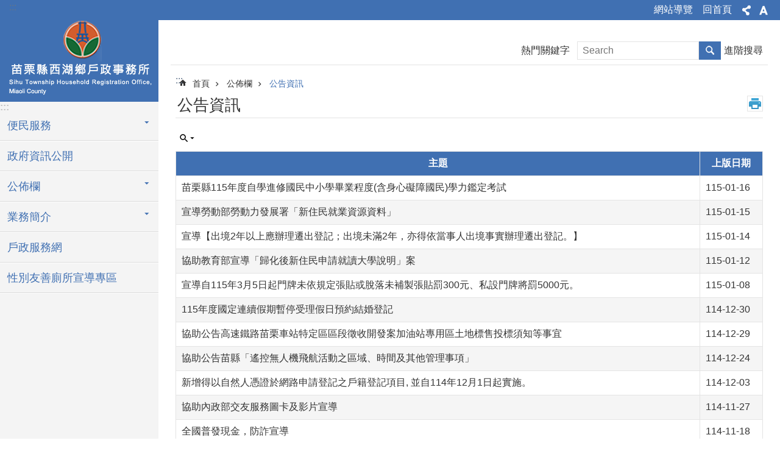

--- FILE ---
content_type: text/html; charset=utf-8
request_url: https://sihu.house.miaoli.gov.tw/News.aspx?n=1588&sms=9929&page=1&PageSize=20
body_size: 16544
content:

<!DOCTYPE html>

<html id="FormHtml" xmlns="http://www.w3.org/1999/xhtml" lang="zh-Hant-tw">
<head id="Head1"><script>var CCMS_WWWURL='https://sihu.house.miaoli.gov.tw';var CCMS_LanguageSN=1;var CCMS_SitesSN_Encryption='433';var miaolilocation='www2';var miaolilocationbase='www2';</script><script src='https://sihu.house.miaoli.gov.tw/Scripts/jquery.min.js'></script>
<script src='https://sihu.house.miaoli.gov.tw/Scripts/fu_Accessibility.js'></script>
<script src='https://sihu.house.miaoli.gov.tw/Scripts/jquery.cookie.js'></script>
<script src='https://sihu.house.miaoli.gov.tw/Scripts/jUtil.js'></script>
<script src='https://sihu.house.miaoli.gov.tw/Scripts/fancybox/jquery.fancybox.js'></script>
<link rel='stylesheet' type='text/css'  href='https://sihu.house.miaoli.gov.tw/Scripts/fancybox/jquery.fancybox.css'> 
<script src='https://sihu.house.miaoli.gov.tw/Scripts/lightGallery/js/lightgallery-all.min.js'></script>
<link rel='stylesheet' type='text/css'  href='https://sihu.house.miaoli.gov.tw/Scripts/lightGallery/css/lightgallery.min.css'> 
<script src='https://sihu.house.miaoli.gov.tw/Scripts/J_Pager.js'></script>
<script  src='https://sihu.house.miaoli.gov.tw/Scripts/Chart/highcharts.js'></script> 
<script  src='https://sihu.house.miaoli.gov.tw/Scripts/Chart/map.src.js'></script> 
<script  src='https://sihu.house.miaoli.gov.tw/Scripts/Chart/highcharts_theme.js'></script> 
<script  src='https://sihu.house.miaoli.gov.tw/Scripts/Chart/tw-all.js'></script> 
<link rel='stylesheet' type='text/css'  href='https://sihu.house.miaoli.gov.tw/Scripts/Chart/highcharts.css'> 
<script  src='https://sihu.house.miaoli.gov.tw/Scripts/jquery.mousewheel.min.js'></script> 
<script  src='https://sihu.house.miaoli.gov.tw/Scripts/jquery.touchwipe.min.js'></script> 
<script  src='https://sihu.house.miaoli.gov.tw/js/airdatepicker/datepicker.min.js'></script> 
<script  src='https://sihu.house.miaoli.gov.tw/js/airdatepicker/datepicker.zh-tw.js'></script> 
<script  src='https://sihu.house.miaoli.gov.tw/js/airdatepicker/datepicker.en.js'></script> 
<link rel='stylesheet' type='text/css'  href='https://sihu.house.miaoli.gov.tw/js/airdatepicker/datepicker.min.css'> 
<meta http-equiv="X-UA-Compatible" content="IE=edge" /><meta name="viewport" content="width=device-width, initial-scale=1" /><meta http-equiv="Content-Type" content="text/html; charset=utf-8" />
<meta name="DC.Title" content="苗栗縣西湖鄉戶政事務所首頁" />
<meta name="DC.Subject" content="" />
<meta name="DC.Creator" content="苗栗縣西湖鄉戶政事務所" />
<meta name="DC.Publisher" content="" />
<meta name="DC.Date" content="2019-02-27" />
<meta name="DC.Type" content="" />
<meta name="DC.Identifier" content="" />
<meta name="DC.Description" content="" />
<meta name="DC.Contributor" content="" />
<meta name="DC.Format" content="" />
<meta name="DC.Relation" content="" />
<meta name="DC.Source" content="" />
<meta name="DC.Language" content="" />
<meta name="DC.Coverage.t.min" content="2019-02-27" />
<meta name="DC.Coverage.t.max" content="2019-03-27" />
<meta name="DC.Rights" content="" />
<meta name="Category.Theme" content="" />
<meta name="Category.Cake" content="" />
<meta name="Category.Service" content="" />
<meta name="DC.Keywords" content="" />
<title>
	西湖鄉戶政事務所-公告資訊
</title><link id="likCssGlobal" href="/css/global.css" rel="stylesheet" type="text/css" /><link id="likCssPage" href="/css/page.css" rel="stylesheet" type="text/css" /><link id="likPrint" href="/css/print.css" rel="stylesheet" type="text/css" media="print" /><link id="lnkCssSysDetail" href="/css/sys_detail.css" rel="stylesheet" type="text/css" />
<link href="https://webws.miaoli.gov.tw/001/Upload/433/sites/pagebackimage/359eb268-932c-4eb4-8623-a292678752dc.png" rel="icon" type="image/x-icon"><!-- Global site tag (gtag.js) - Google Analytics -->
<script async src="https://www.googletagmanager.com/gtag/js?id=UA-149005912-14"></script>
<script>
  window.dataLayer = window.dataLayer || [];
  function gtag(){dataLayer.push(arguments);}
  gtag('js', new Date());

  gtag('config', 'UA-149005912-14');
</script>
<meta property="og:title" content="公告資訊" >
<meta property="og:type" content="article" >
<meta property="og:url" content="https://sihu.house.miaoli.gov.tw/News.aspx?n=1588&sms=9929&page=1&PageSize=20" >
<meta property="og:site_name" content="西湖鄉戶政事務所" >
</head>
<body id="Formbody" data-js="false"><div class="for_accessibility">
    <style>
        .for_accessibility a {
            position: absolute;
            top: 10px;
            left: 10px;
            z-index: 99;
            width: 1px;
            height: 1px;
            white-space: nowrap;
            overflow: hidden;
            color: #000;
        }
            .for_accessibility a:focus {
                width: auto;
                height: auto;
                padding: 6px;
                background-color: #fff;
            }
        .for_accessibility div {
            position: absolute;
            width: 2px;
            height: 2px;
            background-color: transparent;
            opacity: .1
        }
    </style>
    <a href="#CCMS_Content" class="" title="跳到主要內容區塊">跳到主要內容區塊</a>    <div>
    </div>
    <script>
        var $a = $('.for_accessibility a');
        $a.on('click', function (evt) {
            var $href = $($(this).attr('href')),
                $target = $href.find('a').eq(0).get(0);
            setTimeout(function () { try { $target.focus(); } catch (e) { } }, 0);
        });
    </script>
</div>
<script> document.body.setAttribute("data-js", "true");</script>
    
    <form method="post" action="./News.aspx?n=1588&amp;sms=9929&amp;page=1&amp;PageSize=20&amp;Create=1" id="form1">
<div class="aspNetHidden">
<input type="hidden" name="__VIEWSTATE" id="__VIEWSTATE" value="icObuQIWDQ9qfaTA2CtN0IXMDIYtJ7WhCiipMaAiNZsxfV3jrnfIds8TvYmxUlIW4uob0RKOxRpOSLXppsFQ9YvOBDqCGmUtN/iOeDU4Tj+0ssozo2DRbeizKCKs28IpH/Gllna9rCaJ3ssGv/Kllu8PTFHCjWVf8AXQnAVpPbNsg7ZMcZLWJwwQFFQ4lNxxBnDJpVIP5PtDmMQhbkGYC0eSAfnZ/yKampJIxnEBDTy/GTr5Ejw+2wEENw4t9dJP9SnYFs9dSLE8313eS+MLN7byHYYH0u69SyVN3e/7xqbUveICiRx0gjBbCr1h2s5D52zlDrKLv1Ayv2S5ZePAZI4IhsVbDKN3ctU14rho2JYz7c6vvfXe8xmrrzTb/d/v6PwMHpCCxdpf4ubfHiMlZYa1GN9jCZZ3/RoRU9MTSUnYWcVfKLq3EUGqkZScJSeImMSUf2l1bPtlVIjriSENXe1XxReBF3zkjuCEtddic7EZlUlHc/[base64]/+Ysq0jQnIf4TYVQZwVMGrx1ziZ/MkIdLq0l4g1+R6ZIp8rjNM0nrkQ80Wz8W1BjfwRvaP1ForSpqE5Dy1e6EINE6ORyABufbqTflX6545uGqyEQTp8x6u23norSTJ2ANDr3lsu8Erl+U/mnaOiiRyARBqgqqVcqK0cfLBCCbsk+ZsnwFC+jcEJzx9KHjMc2cTXiT2KCptqIkgQsvHxPrHvlDEqLBDgqjRL/CglvWY0yQK9OC98R4pZmkj1VvD6TT46c/aWGN7c/DhOQZqn2VaPpj8qLhZqvfY3DAnhKtuPTaVpaOJ50WxXgsvJDZNGI8tuDHIkA3i75htjVjCsOLbJ/qJnU3G3z8+mIBB0SnWe0GBgIsxyyfk+yGmVwQzZXskw3816I02Z4s8J1c1O7z2Rv2c8mlu6uVsu95CDUBq5dqJnNczYGUZY03PSy2WcoUkewomPNIYy3Elc4HV10pSMMOp9zUER1uG6AQ0bVU7Ennon+cWRJW83gPIRjr5vKtlCou3NULIlPW+Ak/[base64]/ytV7XdHdLQIMI5uWVTR50RYfGM27d+h7CIxvq4kx1n6k5LJsk2rkhSsoQLphe+Cj/5ZDLxt6/c4W+R0BsJ1zMAu60R48JK/3njjb7jYqpEUobFs0JHinjlXOrSUmap4gppxYo1W+YM=" />
</div>

        <!--主選單 結束-->
        <!--標題-->

        <div class="title">
            

        </div>
        
        
        
        
        
        
     <div class="group sys-root" data-func="{&#39;datePicker&#39;:{&#39;autoClose&#39;:true,&#39;language&#39;:&#39;zh-tw&#39;,&#39;navTitles&#39;:{&#39;days&#39;:&#39;&lt;i&amp;gt;民國 rrr 年&lt;/i&amp;gt; &amp;nbsp; MM&#39;,&#39;months&#39;:&#39;民國 rrr 年&#39;,&#39;years&#39;:&#39;民國 rrr1 至 rrr2 年&#39;}}}" data-nojs="您的瀏覽器似乎不支援 JavaScript 語法，但沒關係，這並不會影響到內容的陳述。如需要選擇適合您的字級大小，可利用鍵盤 Ctrl   ( )放大 (-)縮小。如需要回到上一頁，可使用瀏覽器提供的 Alt   左方向鍵(←)。如需要列印，可利用鍵盤 Ctrl   p 使用瀏覽器提供的列印功能。" data-type="3" data-child="3"><div class="in"><div class="ct"><div class="in"> <div class="group base-mobile" data-func="{&#39;toggleBtn&#39;:{}}" data-index="1" data-type="3" data-child="6"><div class="in"><div class="hd"><div class="in"><div   data-index="0"  class="headeH3"  >		<span  ><a    title="mobile botton"   >mobile botton</a></span></div></div></div><div class="ct"><div class="in"> <div class="area-form search" data-index="1" data-type="0" data-child="1"><div class="in"><div class="hd"><div class="in"><div   data-index="0"  >		<span  ><a    title="search"   >search</a></span></div></div></div><div class="ct"><div class="in"><div class="fieldset">
  <span class="search"><input id="btn_994de7e27cdd4f8ab17722373e9a90d5" data-search="btn_994de7e27cdd4f8ab17722373e9a90d5" type="search" placeholder="Search" title="搜尋"></span>
  <span class="submit"><a href="#" class='CCMS_SearchBtn' role='button' data-search="btn_994de7e27cdd4f8ab17722373e9a90d5" >搜尋</a></span>
</div>
<div class="list">
  <ul data-index="1" data-child="0">
  </ul>
</div>
<script >
$(function () {
    $('[data-search="btn_994de7e27cdd4f8ab17722373e9a90d5"]').on("keydown", function (event) {
        if (event.which == 13) {
             doSearch($('#btn_994de7e27cdd4f8ab17722373e9a90d5'));
            return false;
        }
    });
});
</script>
</div></div><div class="ft"><div class="in"><ul data-index="1" data-child="1">
  <li data-index="1" class="advanced"><span><a target="_blank" href="https://www.google.com.tw/advanced_search?hl=zh-Hant-tw&as_sitesearch=https://sihu.house.miaoli.gov.tw" title="進階搜尋[另開新視窗]">進階搜尋</a></span></li>
</ul>
</div></div></div></div> <div class="list-text share" data-index="2" data-type="0" data-child="1"><div class="in"><div class="hd"><div class="in"><div   data-index="0"  >		<span  ><a   href="#"   title="分享"   >分享</a></span></div></div></div><div class="ct"><div class="in"><ul data-index="1" data-child="5"><li   data-index="1"  class="facebook"  >		<span  ><a   href="javascript: void(window.open('http://www.facebook.com/share.php?u='.concat(encodeURIComponent(location.href)) ));"   title="Share to Facebook[另開新視窗]"   target="_self"  >Facebook</a></span></li><li   data-index="2"  class="plurk"  >		<span  ><a   href="javascript: void(window.open('http://www.plurk.com/?qualifier=shares&status='.concat(encodeURIComponent(location.href)) ));"   title="Share toPlurk[另開新視窗]"   target="_self"  >Plurk</a></span></li><li   data-index="3"  class="twitter"  >		<span  ><a   href="javascript: void(window.open('http://twitter.com/home/?status='.concat(encodeURIComponent(document.title)) .concat(' ') .concat(encodeURIComponent(location.href))));"   title="Share to twitter[另開新視窗]"   target="_self"  >Twitter</a></span></li><li   data-index="4"  class="line"  >		<span  ><a   href="javascript: void(window.open('http://line.naver.jp/R/msg/text/?'.concat(encodeURIComponent(location.href)) ));"   title="Share to line[另開新視窗]"   target="_self"  >line</a></span></li><li   data-index="5"  class="email"  >		<span  ><a   href="javascript:  void(window.open('mailto:?subject=' + encodeURIComponent(document.title) + '&amp;body=' +  encodeURIComponent(document.URL)));"   title="Share to email[另開新視窗]"   target="_self"  >Email</a></span></li></ul>
</div></div></div></div> <div class="group-list nav" data-func="{&#39;majorNavMobile&#39;:{}}" data-index="3" data-type="4" data-child="6"><div class="in"><div class="ct"><div class="in"><ul data-index="1" data-child="6"><li data-index="1"> <div class="group nav" data-index="1" data-type="3" data-child="1"><div class="in"><div class="hd"><div class="in"><div   data-index="0"  class="headeH3"  >		<span  ><a   href="cl.aspx?n=1569"      title="便民服務 "   >便民服務 </a></span></div></div></div><div class="ct"><div class="in"> <div class="list-text nav" data-index="1" data-type="0" data-child="1"><div class="in"><div class="ct"><div class="in"><ul data-index="1" data-child="5"><li   data-index="1"  >		<span  ><a   href="News.aspx?n=1570&sms=9926"      title="申辦須知"   >申辦須知</a></span></li><li   data-index="2"  >		<span  ><a   href="News.aspx?n=1571&sms=9927"      title="表單下載"   >表單下載</a></span></li><li   data-index="3"  >		<span  ><a   href="cp.aspx?n=1572"      title="到府服務"   >到府服務</a></span></li><li   data-index="4"  >		<span  ><a   href="cp.aspx?n=1573"      title="為民服務"   >為民服務</a></span></li><li   data-index="5"  >		<span  ><a   href="News.aspx?n=1574&sms=9928"      title="線上申辦"   >線上申辦</a></span></li></ul>
</div></div></div></div></div></div></div></div></li><li data-index="2"> <div class="group nav" data-index="2" data-type="3" data-child="1"><div class="in"><div class="hd"><div class="in"><div   data-index="0"  class="headeH3"  >		<span  ><a   href="News.aspx?n=1591&sms=9932"      title="政府資訊公開"   >政府資訊公開</a></span></div></div></div><div class="ct"><div class="in"> <div class="list-text nav" data-index="1" data-type="0"><div class="in"><div class="ct"><div class="in"></div></div></div></div></div></div></div></div></li><li data-index="3"> <div class="group nav" data-index="3" data-type="3" data-child="1"><div class="in"><div class="hd"><div class="in"><div   data-index="0"  class="headeH3"  >		<span  ><a   href="cl.aspx?n=1587"      title="公佈欄 "   >公佈欄 </a></span></div></div></div><div class="ct"><div class="in"> <div class="list-text nav" data-index="1" data-type="0" data-child="1"><div class="in"><div class="ct"><div class="in"><ul data-index="1" data-child="3"><li   data-index="1"  >		<span  ><a   href="News.aspx?n=1588&sms=9929"      title="公告資訊"   >公告資訊</a></span></li><li   data-index="2"  >		<span  ><a   href="News.aspx?n=1589&sms=9930"      title="活動快訊"   >活動快訊</a></span></li><li   data-index="3"  >		<span  ><a   href="News.aspx?n=1590&sms=9931"      title="新聞焦點"   >新聞焦點</a></span></li></ul>
</div></div></div></div></div></div></div></div></li><li data-index="4"> <div class="group nav" data-index="4" data-type="3" data-child="1"><div class="in"><div class="hd"><div class="in"><div   data-index="0"  class="headeH3"  >		<span  ><a   href="cl.aspx?n=1582"      title="業務簡介"   >業務簡介</a></span></div></div></div><div class="ct"><div class="in"> <div class="list-text nav" data-index="1" data-type="0" data-child="1"><div class="in"><div class="ct"><div class="in"><ul data-index="1" data-child="4"><li   data-index="1"  >		<span  ><a   href="cp.aspx?n=1583"      title="主管簡介"   >主管簡介</a></span></li><li   data-index="2"  >		<span  ><a   href="cp.aspx?n=1584"      title="組織編制"   >組織編制</a></span></li><li   data-index="3"  >		<span  ><a   href="cp.aspx?n=1585"      title="業務概況"   >業務概況</a></span></li><li   data-index="4"  >		<span  ><a   href="cp.aspx?n=1586"      title="聯絡資訊"   >聯絡資訊</a></span></li></ul>
</div></div></div></div></div></div></div></div></li><li data-index="5"> <div class="group nav" data-index="5" data-type="3" data-child="1"><div class="in"><div class="hd"><div class="in"><div   data-index="0"  class="headeH3"  >		<span  ><a   href="http://mlhr.miaoli.gov.tw/"      title="[另開新視窗]戶政服務網"   target="_blank"  >戶政服務網</a></span></div></div></div><div class="ct"><div class="in"> <div class="list-text nav" data-index="1" data-type="0"><div class="in"><div class="ct"><div class="in"></div></div></div></div></div></div></div></div></li><li data-index="6"> <div class="group nav" data-index="6" data-type="3" data-child="1"><div class="in"><div class="hd"><div class="in"><div   data-index="0"  class="headeH3"  >		<span  ><a   href="https://www.miaoli.gov.tw/ge/News_Video_Content.aspx?n=7910&s=413309"      title="性別友善廁所宣導專區"   >性別友善廁所宣導專區</a></span></div></div></div><div class="ct"><div class="in"> <div class="list-text nav" data-index="1" data-type="0"><div class="in"><div class="ct"><div class="in"></div></div></div></div></div></div></div></div></li></ul></div></div></div></div> <div class="list-text hot-key-word" data-index="4" data-type="0"><div class="in"><div class="hd"><div class="in"><div   data-index="0"  >		<span  ><a    title="熱門關鍵字"   >熱門關鍵字</a></span></div></div></div><div class="ct"><div class="in"></div></div></div></div> <div class="list-text link" data-index="5" data-type="0" data-child="1"><div class="in"><div class="hd"><div class="in"><div   data-index="0"  >		<span  ><a    title="上方連結"   >上方連結</a></span></div></div></div><div class="ct"><div class="in"><ul data-index="1" data-child="2"><li   data-index="1"  >		<span  ><a   href="SiteMap.aspx"   title="網站導覽"   target="_self"  >網站導覽</a></span></li><li   data-index="2"  >		<span  ><a   href="Default.aspx"   title="回首頁"   target="_self"  >回首頁</a></span></li></ul>
</div></div></div></div> <div class="list-text link" data-index="6" data-type="0" data-child="1"><div class="in"><div class="hd"><div class="in"><div   data-index="0"  >		<span  ><a    title="下方連結"   >下方連結</a></span></div></div></div><div class="ct"><div class="in"><ul data-index="1" data-child="3"><li   data-index="1"  >		<span  ><a   href="cp.aspx?n=1575"   title="隱私權宣告"   target="_self"  >隱私權宣告</a></span></li><li   data-index="2"  >		<span  ><a   href="cp.aspx?n=1578"   title="網站資料開放宣告"   target="_self"  >網站資料開放宣告</a></span></li><li   data-index="3"  >		<span  ><a   href="cp.aspx?n=1579"   title="資訊安全政策"   target="_self"  >資訊安全政策</a></span></li></ul>
</div></div></div></div></div></div></div></div> <div class="group base-extend" data-func="{&#39;hud&#39;:{}}" data-index="2" data-type="3" data-child="3"><div class="in"><div class="ct"><div class="in"> <div class="group default info" data-index="1" data-type="3" data-child="3"><div class="in"><div class="ct"><div class="in"> <div class="simple-text accesskey" data-type="0" data-child="1"><div class="in"><div class="ct"><div class="in"><span><a href="#Accesskey_U" id="Accesskey_U" accesskey="U" title="上方選單連結區，此區塊列有本網站的主要連結">:::</a></span></div></div></div></div> <div class="list-text link" data-index="1" data-type="0" data-child="1"><div class="in"><div class="hd"><div class="in"><div   data-index="0"  >		<span  ><a    title="上方連結"   >上方連結</a></span></div></div></div><div class="ct"><div class="in"><ul data-index="1" data-child="2"><li   data-index="1"  >		<span  ><a   href="SiteMap.aspx"   title="網站導覽"   target="_self"  >網站導覽</a></span></li><li   data-index="2"  >		<span  ><a   href="Default.aspx"   title="回首頁"   target="_self"  >回首頁</a></span></li></ul>
</div></div></div></div> <div class="list-text share" data-func="{&#39;toggleBtn&#39;:{&#39;clickToRemove&#39;:true}}" data-index="2" data-type="0" data-child="1"><div class="in"><div class="hd"><div class="in"><div   data-index="0"  >		<span  ><a   href="#"   title="分享"   >分享</a></span></div></div></div><div class="ct"><div class="in"><ul data-index="1" data-child="5"><li   data-index="1"  class="facebook"  >		<span  ><a   href="javascript: void(window.open('http://www.facebook.com/share.php?u='.concat(encodeURIComponent(location.href)) ));"   title="Share to Facebook[另開新視窗]"   target="_self"  >Facebook</a></span></li><li   data-index="2"  class="plurk"  >		<span  ><a   href="javascript: void(window.open('http://www.plurk.com/?qualifier=shares&status='.concat(encodeURIComponent(location.href)) ));"   title="Share toPlurk[另開新視窗]"   target="_self"  >Plurk</a></span></li><li   data-index="3"  class="twitter"  >		<span  ><a   href="javascript: void(window.open('http://twitter.com/home/?status='.concat(encodeURIComponent(document.title)) .concat(' ') .concat(encodeURIComponent(location.href))));"   title="Share to twitter[另開新視窗]"   target="_self"  >Twitter</a></span></li><li   data-index="4"  class="line"  >		<span  ><a   href="javascript: void(window.open('http://line.naver.jp/R/msg/text/?'.concat(encodeURIComponent(location.href)) ));"   title="Share to line[另開新視窗]"   target="_self"  >line</a></span></li><li   data-index="5"  class="email"  >		<span  ><a   href="javascript:  void(window.open('mailto:?subject=' + encodeURIComponent(document.title) + '&amp;body=' +  encodeURIComponent(document.URL)));"   title="Share to email[另開新視窗]"   target="_self"  >Email</a></span></li></ul>
</div></div></div></div> <div class="list-text font-size" data-func="{&#39;toggleBtn&#39;:{&#39;clickToRemove&#39;:true},&#39;fontSize&#39;:{}}" data-index="3" data-type="0" data-child="1"><div class="in"><div class="hd"><div class="in"><div   data-index="0"  >		<span  ><a   href="#"   title="字級"   >字級</a></span></div></div></div><div class="ct"><div class="in"><ul data-index="1" data-child="3"><li   data-index="1"  class="small"  >		<span  ><a   href="#"   title="小"   >小</a></span></li><li   data-index="2"  class="medium"  >		<span  ><a   href="#"   title="中"   >中</a></span></li><li   data-index="3"  class="large"  >		<span  ><a   href="#"   title="大"   >大</a></span></li></ul>
</div></div></div></div></div></div></div></div> <div class="simple-text major-logo" data-index="2" data-type="0" data-child="1"><div class="in"><div class="ct"><div class="in"><h1><a href="Default.aspx" title="回首頁">西湖鄉戶政事務所</a><strong style="display: none;">西湖鄉戶政事務所</strong></h1></div></div></div></div> <div class="simple-text accesskey" data-type="0" data-child="1"><div class="in"><div class="ct"><div class="in"><span><a href="#Accesskey_L" id="Accesskey_L" accesskey="L" title="左方次要連結區，此區塊列有本網站的次要連結">:::</a></span></div></div></div></div> <div class="group-list nav" data-func="{&#39;majorNavStraight&#39;:{}}" data-index="3" data-type="4" data-child="6"><div class="in"><div class="ct"><div class="in"><ul data-index="1" data-child="6"><li data-index="1"> <div class="group nav" data-index="1" data-type="3" data-child="1"><div class="in"><div class="hd"><div class="in"><div   data-index="0"  class="headeH3"  >		<span  ><a   href="cl.aspx?n=1569"      title="便民服務 "   >便民服務 </a></span></div></div></div><div class="ct"><div class="in"> <div class="list-text nav" data-index="1" data-type="0" data-child="1"><div class="in"><div class="ct"><div class="in"><ul data-index="1" data-child="5"><li   data-index="1"  >		<span  ><a   href="News.aspx?n=1570&sms=9926"      title="申辦須知"   >申辦須知</a></span></li><li   data-index="2"  >		<span  ><a   href="News.aspx?n=1571&sms=9927"      title="表單下載"   >表單下載</a></span></li><li   data-index="3"  >		<span  ><a   href="cp.aspx?n=1572"      title="到府服務"   >到府服務</a></span></li><li   data-index="4"  >		<span  ><a   href="cp.aspx?n=1573"      title="為民服務"   >為民服務</a></span></li><li   data-index="5"  >		<span  ><a   href="News.aspx?n=1574&sms=9928"      title="線上申辦"   >線上申辦</a></span></li></ul>
</div></div></div></div></div></div></div></div></li><li data-index="2"> <div class="group nav" data-index="2" data-type="3" data-child="1"><div class="in"><div class="hd"><div class="in"><div   data-index="0"  class="headeH3"  >		<span  ><a   href="News.aspx?n=1591&sms=9932"      title="政府資訊公開"   >政府資訊公開</a></span></div></div></div><div class="ct"><div class="in"> <div class="list-text nav" data-index="1" data-type="0"><div class="in"><div class="ct"><div class="in"></div></div></div></div></div></div></div></div></li><li data-index="3"> <div class="group nav" data-index="3" data-type="3" data-child="1"><div class="in"><div class="hd"><div class="in"><div   data-index="0"  class="headeH3"  >		<span  ><a   href="cl.aspx?n=1587"      title="公佈欄 "   >公佈欄 </a></span></div></div></div><div class="ct"><div class="in"> <div class="list-text nav" data-index="1" data-type="0" data-child="1"><div class="in"><div class="ct"><div class="in"><ul data-index="1" data-child="3"><li   data-index="1"  >		<span  ><a   href="News.aspx?n=1588&sms=9929"      title="公告資訊"   >公告資訊</a></span></li><li   data-index="2"  >		<span  ><a   href="News.aspx?n=1589&sms=9930"      title="活動快訊"   >活動快訊</a></span></li><li   data-index="3"  >		<span  ><a   href="News.aspx?n=1590&sms=9931"      title="新聞焦點"   >新聞焦點</a></span></li></ul>
</div></div></div></div></div></div></div></div></li><li data-index="4"> <div class="group nav" data-index="4" data-type="3" data-child="1"><div class="in"><div class="hd"><div class="in"><div   data-index="0"  class="headeH3"  >		<span  ><a   href="cl.aspx?n=1582"      title="業務簡介"   >業務簡介</a></span></div></div></div><div class="ct"><div class="in"> <div class="list-text nav" data-index="1" data-type="0" data-child="1"><div class="in"><div class="ct"><div class="in"><ul data-index="1" data-child="4"><li   data-index="1"  >		<span  ><a   href="cp.aspx?n=1583"      title="主管簡介"   >主管簡介</a></span></li><li   data-index="2"  >		<span  ><a   href="cp.aspx?n=1584"      title="組織編制"   >組織編制</a></span></li><li   data-index="3"  >		<span  ><a   href="cp.aspx?n=1585"      title="業務概況"   >業務概況</a></span></li><li   data-index="4"  >		<span  ><a   href="cp.aspx?n=1586"      title="聯絡資訊"   >聯絡資訊</a></span></li></ul>
</div></div></div></div></div></div></div></div></li><li data-index="5"> <div class="group nav" data-index="5" data-type="3" data-child="1"><div class="in"><div class="hd"><div class="in"><div   data-index="0"  class="headeH3"  >		<span  ><a   href="http://mlhr.miaoli.gov.tw/"      title="[另開新視窗]戶政服務網"   target="_blank"  >戶政服務網</a></span></div></div></div><div class="ct"><div class="in"> <div class="list-text nav" data-index="1" data-type="0"><div class="in"><div class="ct"><div class="in"></div></div></div></div></div></div></div></div></li><li data-index="6"> <div class="group nav" data-index="6" data-type="3" data-child="1"><div class="in"><div class="hd"><div class="in"><div   data-index="0"  class="headeH3"  >		<span  ><a   href="https://www.miaoli.gov.tw/ge/News_Video_Content.aspx?n=7910&s=413309"      title="性別友善廁所宣導專區"   >性別友善廁所宣導專區</a></span></div></div></div><div class="ct"><div class="in"> <div class="list-text nav" data-index="1" data-type="0"><div class="in"><div class="ct"><div class="in"></div></div></div></div></div></div></div></div></li></ul></div></div></div></div></div></div></div></div> <div class="group base-wrapper" data-index="3" data-type="3" data-child="3"><div class="in"><div class="ct"><div class="in"> <div class="group base-header" data-index="1" data-type="3" data-child="2"><div class="in"><div class="ct"><div class="in"> <div class="list-text hot-key-word" data-index="1" data-type="0"><div class="in"><div class="hd"><div class="in"><div   data-index="0"  >		<span  ><a    title="熱門關鍵字"   >熱門關鍵字</a></span></div></div></div><div class="ct"><div class="in"></div></div></div></div> <div class="area-form search" data-func="{&#39;showDataList&#39;:{}}" data-index="2" data-type="0" data-child="1"><div class="in"><div class="hd"><div class="in"><div   data-index="0"  >		<span  ><a    title="search"   >search</a></span></div></div></div><div class="ct"><div class="in"><div class="fieldset">
  <span class="search"><input id="btn_649ff9ec823f462e8568b69ca6ba5b88" data-search="btn_649ff9ec823f462e8568b69ca6ba5b88" type="search" placeholder="Search" title="搜尋"></span>
  <span class="submit"><a href="#" class='CCMS_SearchBtn' role='button' data-search="btn_649ff9ec823f462e8568b69ca6ba5b88" >搜尋</a></span>
</div>
<div class="list">
  <ul data-index="1" data-child="0">
  </ul>
</div>
<script >
$(function () {
    $('[data-search="btn_649ff9ec823f462e8568b69ca6ba5b88"]').on("keydown", function (event) {
        if (event.which == 13) {
             doSearch($('#btn_649ff9ec823f462e8568b69ca6ba5b88'));
            return false;
        }
    });
});
</script>
</div></div><div class="ft"><div class="in"><ul data-index="1" data-child="1">
  <li data-index="1" class="advanced"><span><a target="_blank" href="https://www.google.com.tw/advanced_search?hl=zh-Hant-tw&as_sitesearch=https://sihu.house.miaoli.gov.tw" title="進階搜尋[另開新視窗]">進階搜尋</a></span></li>
</ul>
</div></div></div></div></div></div></div></div> <div id="base-content" class="group base-content" data-index="2" data-type="3" data-child="1"><div class="in"><div class="ct"><div class="in"> <div class="group base-page-area" data-index="1" data-type="3" data-child="1"><div class="in"><div class="ct"><div class="in"> <div class="group base-section" data-index="1" data-type="3" data-child="3"><div class="in"><div class="ct"><div class="in"> <div class="simple-text accesskey" data-type="0" data-child="1"><div class="in"><div class="ct"><div class="in"><span><a href="#Accesskey_C" id="Accesskey_C" accesskey="C" title="中間主要內容區，此區塊呈現網頁的網頁內容">:::</a></span></div></div></div></div> <div class="group page-header" data-index="1" data-type="3" data-child="2"><div class="in"><div class="ct"><div class="in"> <div class="list-text breadcrumb" data-index="1" data-type="0" data-child="1"><div class="in"><div class="ct"><div class="in"><ul data-index="1" data-child="3"><li   data-index="1"  >		<span  ><a   href="Default.aspx"   title="首頁"   target="_self"  >首頁</a></span></li><li   data-index="2"  >		<span  ><a   href="cl.aspx?n=1587"   title="公佈欄 "   target="_self"  >公佈欄 </a></span></li><li   data-index="3"  >		<span  ><a   href="News.aspx?n=1588&sms=9929"   title="公告資訊"   target="_self"  >公告資訊</a></span></li></ul>
</div></div></div></div> <div class="group default info" data-index="2" data-type="3" data-child="2"><div class="in"><div class="ct"><div class="in"> <div class="simple-text heading" data-index="1" data-type="0" data-child="1"><div class="in"><div class="ct"><div class="in"><h2><span>公告資訊</span></h2></div></div></div></div> <div class="group default msg-tool" data-index="2" data-type="3" data-child="1"><div class="in"><div class="ct"><div class="in"> <div class="simple-text accesskey" data-func="{&#39;focusContent&#39;:{}}" data-type="0" data-child="1"><div class="in"><div class="ct"><div class="in"><span><a href="#CCMS_Content" title="跳過此子選單列請按[Enter]，繼續則按[Tab]">_</a></span></div></div></div></div> <div class="list-text user-tool" data-index="1" data-type="0" data-child="1"><div class="in"><div class="hd"><div class="in"><div   data-index="0"  >		<span  ><a   href="javascript :return false;"   title="網頁功能"   target="_self"  >網頁功能</a></span></div></div></div><div class="ct"><div class="in"><ul data-index="1" data-child="1"><li   data-index="1"  class="print"  >		<span  ><a   href="javascript:CCMS_Print(433);"   title="列印內容"   target="_self"  >列印內容</a></span></li></ul>
</div></div></div></div></div></div></div></div></div></div></div></div></div></div></div></div> <div class="group page-content " id="CCMS_Content" data-func="{&#39;linkType&#39;:{&#39;domains&#39;:[&#39;https://webws.miaoli.gov.tw&#39;,&#39;https://webws.miaoli.gov.tw&#39;]}}" data-index="2" data-type="3" data-child="3"><div class="in"><div class="ct"><div class="in">
        
        
   
 <div class="area-form page-search" data-func="{&#39;reset&#39;:{},&#39;toggleBtn&#39;:{&#39;cookie&#39;:&#39;true&#39;,&#39;focusActive&#39;:false}}" data-type="0" data-child="1"><div class="in"><div class="hd"><div class="in"><div   data-index="0"  >		<span  ><a   href="#"   title="單元查詢"   >單元查詢</a></span></div></div></div><div class="ct"><div class="in"><div class="fieldset">
	<label for="jNewsModule_field_2"><span class="search" data-before="主題： ">主題：</span></label><input type="search" placeholder=""  value="" id="jNewsModule_field_2" name="jNewsModule_field_2"></div>
<div class="fieldset">
	<label for="jNewsModule_field_3"><span class="search" data-before="內容： ">內容：</span></label><input type="search" placeholder=""  value="" id="jNewsModule_field_3" name="jNewsModule_field_3"></div>
<div class="fieldset">
	<span class="submit"><label style="display:none" for="jNewsModule_BtnSend">送出查詢</label><input type="submit" id="jNewsModule_BtnSend" Name="jNewsModule_BtnSend" value="送出查詢"></span>
	<span class="reset"><label style="display:none" for="jNewsModule_Btnreset">清除</label><input type="reset" id="jNewsModule_Btnreset" value="清除"></span>
</div>
</div></div></div></div> <div class="area-table rwd-straight" data-type="0" data-child="1"><div class="in"><div class="ct"><div class="in"><table>
	<thead>
		<tr>
			<th id="CCMS_jGridView_TH_1"><span>主題</span></th><th id="CCMS_jGridView_TH_2"><span>上版日期</span></th>
		</tr>
	</thead><tbody>
		<tr>
			<td class="CCMS_jGridView_td_Class_0 " data-title="主題" headers="CCMS_jGridView_TH_1"><span><a href="News_Content.aspx?n=1588&s=926663" title="苗栗縣115年度自學進修國民中小學畢業程度(含身心礙障國民)學力鑑定考試"   >苗栗縣115年度自學進修國民中小學畢業程度(含身心礙障國民)學力鑑定考試</a></span></td><td class="CCMS_jGridView_td_Class_1 " data-title="上版日期" headers="CCMS_jGridView_TH_2"><span>115-01-16</span></td>
		</tr><tr>
			<td class="CCMS_jGridView_td_Class_0 " data-title="主題" headers="CCMS_jGridView_TH_1"><span><a href="News_Content.aspx?n=1588&s=926539" title="宣導勞動部勞動力發展署「新住民就業資源資料」"   >宣導勞動部勞動力發展署「新住民就業資源資料」</a></span></td><td class="CCMS_jGridView_td_Class_1 " data-title="上版日期" headers="CCMS_jGridView_TH_2"><span>115-01-15</span></td>
		</tr><tr>
			<td class="CCMS_jGridView_td_Class_0 " data-title="主題" headers="CCMS_jGridView_TH_1"><span><a href="News_Content.aspx?n=1588&s=925890" title="宣導【出境2年以上應辦理遷出登記；出境未滿2年，亦得依當事人出境事實辦理遷出登記。】"   >宣導【出境2年以上應辦理遷出登記；出境未滿2年，亦得依當事人出境事實辦理遷出登記。】</a></span></td><td class="CCMS_jGridView_td_Class_1 " data-title="上版日期" headers="CCMS_jGridView_TH_2"><span>115-01-14</span></td>
		</tr><tr>
			<td class="CCMS_jGridView_td_Class_0 " data-title="主題" headers="CCMS_jGridView_TH_1"><span><a href="News_Content.aspx?n=1588&s=924891" title="協助教育部宣導「歸化後新住民申請就讀大學說明」案"   >協助教育部宣導「歸化後新住民申請就讀大學說明」案</a></span></td><td class="CCMS_jGridView_td_Class_1 " data-title="上版日期" headers="CCMS_jGridView_TH_2"><span>115-01-12</span></td>
		</tr><tr>
			<td class="CCMS_jGridView_td_Class_0 " data-title="主題" headers="CCMS_jGridView_TH_1"><span><a href="News_Content.aspx?n=1588&s=924607" title="宣導自115年3月5日起門牌未依規定張貼或脫落未補製張貼罰300元、私設門牌將罰5000元。  "   >宣導自115年3月5日起門牌未依規定張貼或脫落未補製張貼罰300元、私設門牌將罰5000元。  </a></span></td><td class="CCMS_jGridView_td_Class_1 " data-title="上版日期" headers="CCMS_jGridView_TH_2"><span>115-01-08</span></td>
		</tr><tr>
			<td class="CCMS_jGridView_td_Class_0 " data-title="主題" headers="CCMS_jGridView_TH_1"><span><a href="News_Content.aspx?n=1588&s=921082" title="115年度國定連續假期暫停受理假日預約結婚登記"   >115年度國定連續假期暫停受理假日預約結婚登記</a></span></td><td class="CCMS_jGridView_td_Class_1 " data-title="上版日期" headers="CCMS_jGridView_TH_2"><span>114-12-30</span></td>
		</tr><tr>
			<td class="CCMS_jGridView_td_Class_0 " data-title="主題" headers="CCMS_jGridView_TH_1"><span><a href="News_Content.aspx?n=1588&s=920479" title="協助公告高速鐵路苗栗車站特定區區段徵收開發案加油站專用區土地標售投標須知等事宜"   >協助公告高速鐵路苗栗車站特定區區段徵收開發案加油站專用區土地標售投標須知等事宜</a></span></td><td class="CCMS_jGridView_td_Class_1 " data-title="上版日期" headers="CCMS_jGridView_TH_2"><span>114-12-29</span></td>
		</tr><tr>
			<td class="CCMS_jGridView_td_Class_0 " data-title="主題" headers="CCMS_jGridView_TH_1"><span><a href="News_Content.aspx?n=1588&s=919298" title="協助公告苗縣「遙控無人機飛航活動之區域、時間及其他管理事項」"   >協助公告苗縣「遙控無人機飛航活動之區域、時間及其他管理事項」</a></span></td><td class="CCMS_jGridView_td_Class_1 " data-title="上版日期" headers="CCMS_jGridView_TH_2"><span>114-12-24</span></td>
		</tr><tr>
			<td class="CCMS_jGridView_td_Class_0 " data-title="主題" headers="CCMS_jGridView_TH_1"><span><a href="News_Content.aspx?n=1588&s=909702" title="新增得以自然人憑證於網路申請登記之戶籍登記項目, 並自114年12月1日起實施。"   >新增得以自然人憑證於網路申請登記之戶籍登記項目, 並自114年12月1日起實施。</a></span></td><td class="CCMS_jGridView_td_Class_1 " data-title="上版日期" headers="CCMS_jGridView_TH_2"><span>114-12-03</span></td>
		</tr><tr>
			<td class="CCMS_jGridView_td_Class_0 " data-title="主題" headers="CCMS_jGridView_TH_1"><span><a href="News_Content.aspx?n=1588&s=907782" title="協助內政部交友服務圖卡及影片宣導"   >協助內政部交友服務圖卡及影片宣導</a></span></td><td class="CCMS_jGridView_td_Class_1 " data-title="上版日期" headers="CCMS_jGridView_TH_2"><span>114-11-27</span></td>
		</tr><tr>
			<td class="CCMS_jGridView_td_Class_0 " data-title="主題" headers="CCMS_jGridView_TH_1"><span><a href="News_Content.aspx?n=1588&s=904971" title="全國普發現金，防詐宣導"   >全國普發現金，防詐宣導</a></span></td><td class="CCMS_jGridView_td_Class_1 " data-title="上版日期" headers="CCMS_jGridView_TH_2"><span>114-11-18</span></td>
		</tr><tr>
			<td class="CCMS_jGridView_td_Class_0 " data-title="主題" headers="CCMS_jGridView_TH_1"><span><a href="News_Content.aspx?n=1588&s=903197" title="新版簡式護照資料表"   >新版簡式護照資料表</a></span></td><td class="CCMS_jGridView_td_Class_1 " data-title="上版日期" headers="CCMS_jGridView_TH_2"><span>114-11-11</span></td>
		</tr><tr>
			<td class="CCMS_jGridView_td_Class_0 " data-title="主題" headers="CCMS_jGridView_TH_1"><span><a href="News_Content.aspx?n=1588&s=874249" title="協助公告國家檔案館114年志工召募簡章"   >協助公告國家檔案館114年志工召募簡章</a></span></td><td class="CCMS_jGridView_td_Class_1 " data-title="上版日期" headers="CCMS_jGridView_TH_2"><span>114-07-17</span></td>
		</tr><tr>
			<td class="CCMS_jGridView_td_Class_0 " data-title="主題" headers="CCMS_jGridView_TH_1"><span><a href="News_Content.aspx?n=1588&s=865302" title="「有條件式線上申換護照」措施將自本（114）年7月1日起開放護照效期不足6個月之民眾亦可適用"   >「有條件式線上申換護照」措施將自本（114）年7月1日起開放護照效期不足6個月之民眾亦可適用</a></span></td><td class="CCMS_jGridView_td_Class_1 " data-title="上版日期" headers="CCMS_jGridView_TH_2"><span>114-06-16</span></td>
		</tr><tr>
			<td class="CCMS_jGridView_td_Class_0 " data-title="主題" headers="CCMS_jGridView_TH_1"><span><a href="News_Content.aspx?n=1588&s=857032" title="協助公告台灣自來水股份有限公司第三區管理處「選擇紙少點 生活美多點」e帳單推廣文宣"   >協助公告台灣自來水股份有限公司第三區管理處「選擇紙少點 生活美多點」e帳單推廣文宣</a></span></td><td class="CCMS_jGridView_td_Class_1 " data-title="上版日期" headers="CCMS_jGridView_TH_2"><span>114-05-19</span></td>
		</tr><tr>
			<td class="CCMS_jGridView_td_Class_0 " data-title="主題" headers="CCMS_jGridView_TH_1"><span><a href="News_Content.aspx?n=1588&s=853651" title="協助宣導-檢送本縣「苗栗縣原住民族語言能力認證測驗合格獎勵實施計畫」1份"   >協助宣導-檢送本縣「苗栗縣原住民族語言能力認證測驗合格獎勵實施計畫」1份</a></span></td><td class="CCMS_jGridView_td_Class_1 " data-title="上版日期" headers="CCMS_jGridView_TH_2"><span>114-05-07</span></td>
		</tr><tr>
			<td class="CCMS_jGridView_td_Class_0 " data-title="主題" headers="CCMS_jGridView_TH_1"><span><a href="News_Content.aspx?n=1588&s=852388" title="性平三法修正"   >性平三法修正</a></span></td><td class="CCMS_jGridView_td_Class_1 " data-title="上版日期" headers="CCMS_jGridView_TH_2"><span>114-05-02</span></td>
		</tr><tr>
			<td class="CCMS_jGridView_td_Class_0 " data-title="主題" headers="CCMS_jGridView_TH_1"><span><a href="News_Content.aspx?n=1588&s=844095" title="關於臺灣人民領有中共居民身分證或定居證，均屬違反臺灣地區與大陸地區人民關係條例第9條之1規定一案"   >關於臺灣人民領有中共居民身分證或定居證，均屬違反臺灣地區與大陸地區人民關係條例第9條之1規定一案</a></span></td><td class="CCMS_jGridView_td_Class_1 " data-title="上版日期" headers="CCMS_jGridView_TH_2"><span>114-04-07</span></td>
		</tr><tr>
			<td class="CCMS_jGridView_td_Class_0 " data-title="主題" headers="CCMS_jGridView_TH_1"><span><a href="News_Content.aspx?n=1588&s=841481" title="宣導鄉親的房子要記得釘掛門牌喔!"   >宣導鄉親的房子要記得釘掛門牌喔!</a></span></td><td class="CCMS_jGridView_td_Class_1 " data-title="上版日期" headers="CCMS_jGridView_TH_2"><span>114-03-26</span></td>
		</tr><tr>
			<td class="CCMS_jGridView_td_Class_0 " data-title="主題" headers="CCMS_jGridView_TH_1"><span><a href="News_Content.aspx?n=1588&s=839758" title="本縣辦理低收入戶與中低收入戶產婦及嬰兒營養補助實施計畫"   >本縣辦理低收入戶與中低收入戶產婦及嬰兒營養補助實施計畫</a></span></td><td class="CCMS_jGridView_td_Class_1 " data-title="上版日期" headers="CCMS_jGridView_TH_2"><span>114-03-20</span></td>
		</tr>
	</tbody>
</table></div></div></div><style>
.CCMS_jGridView_td_Class_1{width: 100px}
</style>
</div> <div class="area-customize pagination" data-type="0" data-child="1"><div class="in"><div class="ct"><div class="in"><ul class="page" data-index="3" data-child="8">
    <li data-index="2"  class='is-active'  ><span><a onkeypress="this.click();" href="/News.aspx?n=1588&sms=9929&page=1&PageSize=20">1</a></span></li>    <li data-index="2"  ><span><a onkeypress="this.click();" href="/News.aspx?n=1588&sms=9929&page=2&PageSize=20">2</a></span></li>    <li data-index="2"  ><span><a onkeypress="this.click();" href="/News.aspx?n=1588&sms=9929&page=3&PageSize=20">3</a></span></li>    <li data-index="2"  ><span><a onkeypress="this.click();" href="/News.aspx?n=1588&sms=9929&page=4&PageSize=20">4</a></span></li>    <li data-index="8"><span><a onkeypress="this.click();" href="/News.aspx?n=1588&sms=9929&page=5&PageSize=20">5</a></span></li>
</ul>
<noscript><style type="text/css">.C_Pager{display:none}</style>[您目前未啟用JavaScript]</noscript>
<ul data-index="3" data-child="3" class="single C_Pager" data-path="/News.aspx?n=1588&sms=9929" >
    <li data-index="1">
        <span class="select">
	<label for = "pageCount">每頁筆數</label>
	<select id="pageCount">
		<option value='10'  >10</option>		<option value='20' Selected >20</option>		<option value='50'  >50</option>		<option value='100'  >100</option>		<option value='200'  >200</option>	</select>
	<a  class="btn" href="#" role='button' onkeypress="this.click();"><span>點擊前往</span></a>
</span>
    </li>
    <li data-index="3">
        <span class="count"><i>/</i>99</span>
    </li>
</ul>
</div></div></div></div></div></div></div></div> <div class="group page-footer" data-index="3" data-type="3" data-child="4"><div class="in"><div class="ct"><div class="in"> <div class="area-editor system-info" data-index="1" data-type="0" data-child="1"><div class="in"><div class="ct"><div class="in"></div></div></div></div> <div class="list-text detail" data-index="2" data-type="0"><div class="in"><div class="ct"><div class="in"></div></div></div></div> <div class="list-text jump-tool" data-index="3" data-type="0" data-child="1"><div class="in"><div class="ct"><div class="in"><ul data-index="1" data-child="2"><li   data-index="1"  class="back"  >		<span  ><a   href="javascript:window.location =document.referrer;"   title="回上一頁"   target="_self"  >回上一頁</a></span></li><li   data-index="2"  class="to-top"  >		<span  ><a   href="#Accesskey_U"   title="回最上面"   target="_self"  >回最上面</a></span></li></ul>
</div></div></div></div>
        </div></div></div></div></div></div></div></div></div></div></div></div></div></div></div></div> <div class="group base-footer" data-func="{&#39;toggleBtn&#39;:{&#39;btnOrangeText&#39;:&#39;關閉&#39;,&#39;btnActiveText&#39;:&#39;開啟&#39;,&#39;focusActive&#39;:false,&#39;addHd&#39;:true,&#39;chText&#39;:&#39;&#39;}}" data-index="3" data-type="3" data-child="2"><div class="in"><div class="hd"><div class="in"><div   data-index="0"  class="headeH3"  >		<span  ><a    title="關閉"   >關閉</a></span></div></div></div><div class="ct"><div class="in"> <div class="simple-text accesskey" data-type="0" data-child="1"><div class="in"><div class="ct"><div class="in"><span><a href="#Accesskey_Z" id="Accesskey_Z" accesskey="Z" title="頁尾網站資訊">:::</a></span></div></div></div></div> <div class="group-list nav" data-func="{&#39;setNavLen&#39;:{}}" data-index="1" data-type="4" data-child="6"><div class="in"><div class="ct"><div class="in"><ul data-index="1" data-child="6"><li data-index="1"> <div class="group nav" data-index="1" data-type="3" data-child="1"><div class="in"><div class="hd"><div class="in"><div   data-index="0"  class="headeH3"  >		<span  ><a   href="cl.aspx?n=1569"      title="便民服務 "   >便民服務 </a></span></div></div></div><div class="ct"><div class="in"> <div class="list-text nav" data-index="1" data-type="0" data-child="1"><div class="in"><div class="ct"><div class="in"><ul data-index="1" data-child="5"><li   data-index="1"  >		<span  ><a   href="News.aspx?n=1570&sms=9926"      title="申辦須知"   >申辦須知</a></span></li><li   data-index="2"  >		<span  ><a   href="News.aspx?n=1571&sms=9927"      title="表單下載"   >表單下載</a></span></li><li   data-index="3"  >		<span  ><a   href="cp.aspx?n=1572"      title="到府服務"   >到府服務</a></span></li><li   data-index="4"  >		<span  ><a   href="cp.aspx?n=1573"      title="為民服務"   >為民服務</a></span></li><li   data-index="5"  >		<span  ><a   href="News.aspx?n=1574&sms=9928"      title="線上申辦"   >線上申辦</a></span></li></ul>
</div></div></div></div></div></div></div></div></li><li data-index="2"> <div class="group nav" data-index="2" data-type="3" data-child="1"><div class="in"><div class="hd"><div class="in"><div   data-index="0"  class="headeH3"  >		<span  ><a   href="News.aspx?n=1591&sms=9932"      title="政府資訊公開"   >政府資訊公開</a></span></div></div></div><div class="ct"><div class="in"> <div class="list-text nav" data-index="1" data-type="0"><div class="in"><div class="ct"><div class="in"></div></div></div></div></div></div></div></div></li><li data-index="3"> <div class="group nav" data-index="3" data-type="3" data-child="1"><div class="in"><div class="hd"><div class="in"><div   data-index="0"  class="headeH3"  >		<span  ><a   href="cl.aspx?n=1587"      title="公佈欄 "   >公佈欄 </a></span></div></div></div><div class="ct"><div class="in"> <div class="list-text nav" data-index="1" data-type="0" data-child="1"><div class="in"><div class="ct"><div class="in"><ul data-index="1" data-child="3"><li   data-index="1"  >		<span  ><a   href="News.aspx?n=1588&sms=9929"      title="公告資訊"   >公告資訊</a></span></li><li   data-index="2"  >		<span  ><a   href="News.aspx?n=1589&sms=9930"      title="活動快訊"   >活動快訊</a></span></li><li   data-index="3"  >		<span  ><a   href="News.aspx?n=1590&sms=9931"      title="新聞焦點"   >新聞焦點</a></span></li></ul>
</div></div></div></div></div></div></div></div></li><li data-index="4"> <div class="group nav" data-index="4" data-type="3" data-child="1"><div class="in"><div class="hd"><div class="in"><div   data-index="0"  class="headeH3"  >		<span  ><a   href="cl.aspx?n=1582"      title="業務簡介"   >業務簡介</a></span></div></div></div><div class="ct"><div class="in"> <div class="list-text nav" data-index="1" data-type="0" data-child="1"><div class="in"><div class="ct"><div class="in"><ul data-index="1" data-child="4"><li   data-index="1"  >		<span  ><a   href="cp.aspx?n=1583"      title="主管簡介"   >主管簡介</a></span></li><li   data-index="2"  >		<span  ><a   href="cp.aspx?n=1584"      title="組織編制"   >組織編制</a></span></li><li   data-index="3"  >		<span  ><a   href="cp.aspx?n=1585"      title="業務概況"   >業務概況</a></span></li><li   data-index="4"  >		<span  ><a   href="cp.aspx?n=1586"      title="聯絡資訊"   >聯絡資訊</a></span></li></ul>
</div></div></div></div></div></div></div></div></li><li data-index="5"> <div class="group nav" data-index="5" data-type="3" data-child="1"><div class="in"><div class="hd"><div class="in"><div   data-index="0"  class="headeH3"  >		<span  ><a   href="http://mlhr.miaoli.gov.tw/"      title="[另開新視窗]戶政服務網"   target="_blank"  >戶政服務網</a></span></div></div></div><div class="ct"><div class="in"> <div class="list-text nav" data-index="1" data-type="0"><div class="in"><div class="ct"><div class="in"></div></div></div></div></div></div></div></div></li><li data-index="6"> <div class="group nav" data-index="6" data-type="3" data-child="1"><div class="in"><div class="hd"><div class="in"><div   data-index="0"  class="headeH3"  >		<span  ><a   href="https://www.miaoli.gov.tw/ge/News_Video_Content.aspx?n=7910&s=413309"      title="性別友善廁所宣導專區"   >性別友善廁所宣導專區</a></span></div></div></div><div class="ct"><div class="in"> <div class="list-text nav" data-index="1" data-type="0"><div class="in"><div class="ct"><div class="in"></div></div></div></div></div></div></div></div></li></ul></div></div></div></div> <div class="group default info" data-index="2" data-type="3" data-child="5"><div class="in"><div class="ct"><div class="in"> <div class="list-text link" data-index="1" data-type="0" data-child="1"><div class="in"><div class="hd"><div class="in"><div   data-index="0"  >		<span  ><a    title="下方連結"   >下方連結</a></span></div></div></div><div class="ct"><div class="in"><ul data-index="1" data-child="3"><li   data-index="1"  >		<span  ><a   href="cp.aspx?n=1575"   title="隱私權宣告"   target="_self"  >隱私權宣告</a></span></li><li   data-index="2"  >		<span  ><a   href="cp.aspx?n=1578"   title="網站資料開放宣告"   target="_self"  >網站資料開放宣告</a></span></li><li   data-index="3"  >		<span  ><a   href="cp.aspx?n=1579"   title="資訊安全政策"   target="_self"  >資訊安全政策</a></span></li></ul>
</div></div></div></div> <div class="simple-text update-time" data-index="2" data-type="0" data-child="1"><div class="in"><div class="hd"><div class="in"><div   data-index="0"  >		<span  ><a    title="更新日期"   >更新日期</a></span></div></div></div><div class="ct"><div class="in"><span>115-01-16</span></div></div></div></div> <div class="simple-text visit-count" data-index="3" data-type="0" data-child="1"><div class="in"><div class="hd"><div class="in"><div   data-index="0"  >		<span  ><a    title="瀏覽人次"   >瀏覽人次</a></span></div></div></div><div class="ct"><div class="in"><span id="footer_visitcount_span">..</span></div></div></div></div> <div class="list-pic icon" data-index="4" data-type="0" data-child="1"><div class="in"><div class="ct"><div class="in"><ul data-index="1" data-child="2"><li   data-index="1"  class="E-Gov"  >		<span style="background-image: url('/images/egov.png');" ><a   href="//www.gov.tw/"   title="我的E政府 [另開新視窗]"   target="_blank"  ><img src="/images/egov.png" alt="我的E政府 [另開新視窗]"  /></a></span></li><li   data-index="2"  class="wcag"  >		<span style="background-image: url('/images/aplus.png');" ><a   href="https://accessibility.moda.gov.tw/Applications/Detail?category=20251008091347"   title="通過A等級無障礙網頁檢測"   target="_blank"  ><img src="/images/aplus.png" alt="通過A等級無障礙網頁檢測" title="無障礙網站 [另開新視窗]" /></a></span></li></ul>
</div></div></div></div> <div class="area-editor address" data-func="{&#39;linkToMap&#39;:{&#39;bindClass&#39;:&#39;.map&#39;,&#39;linkClass&#39;:&#39;is-map&#39;}}" data-index="5" data-type="0" data-child="1"><div class="in"><div class="ct"><div class="in"><ul>
	<li>地址：36841 苗栗縣西湖鄉金獅村二鄰金獅26之7號 ‧電話：037-921344&nbsp;</li>
	<li>服務時間 上午8:00~12:00、13:00~17:00（彈性上班時間：中午12:00~13:00）&nbsp;</li>
</ul>
</div></div></div></div></div></div></div></div></div></div></div></div></div></div></div></div></div></div></div></div>
<div class="aspNetHidden">

	<input type="hidden" name="__VIEWSTATEGENERATOR" id="__VIEWSTATEGENERATOR" value="CA8C29DA" />
</div></form>
    <script src="js/require.js"></script>
    <script>        requirejs.config({ baseUrl: CCMS_WWWURL + '/js' });
        requirejs(['main'], function (func) {
            func();
        });
    </script>
</body>
</html>



--- FILE ---
content_type: text/css
request_url: https://sihu.house.miaoli.gov.tw/css/sys_detail.css
body_size: 540
content:
@charset "utf-8";

.sys-root > .in
{
}
.simple-text.major-logo .ct a {
background-image:url(https://webws.miaoli.gov.tw/001/Upload/433/sites/pagebackimage/a9868a3e-d2a5-4032-b6e7-32ad9abf21d1.png)  !important;
}
.simple-text.minor-logo .ct a {
background-image:url(https://webws.miaoli.gov.tw/001/Upload/433/sites/pagebackimage/a9868a3e-d2a5-4032-b6e7-32ad9abf21d1.png)  !important;
}



--- FILE ---
content_type: application/javascript
request_url: https://sihu.house.miaoli.gov.tw/Scripts/fu_Accessibility.js
body_size: 4868
content:
/*! fu_Accessibility v1.2 | 2019 | johnnyyang */
$(window).load(function () {
    //Table 補ID、Headers
    //var $page_content, th_col, th_row, col_count, col, row, $td, $th;
    //if (0 < $("table").length) {
    //    var $table = $("table");
    //    for (i = 0; i < $table.length; i++)
    //        if (void 0 == $table.eq(i).attr("id") && $table.eq(i).attr("id", "table_" + i), $th = $table.eq(i).find("th"), 0 == $th.length)
    //            for ($td = $table.eq(i).find("td"), j = 0; j < $td.length; j++)
    //                if (row = $td.eq(j).parent().index() + 1, col = $td.eq(j).index() + 1, col_count = 0, 1 == row) void 0 == $td.eq(j).attr("id") && $td.eq(j).attr("id", "table_" + i + "_" + j);
    //                else
    //                    for (k = 0; k < $td.length; k++) {
    //                        var td_row = $td.eq(k).parent().index() +
    //                            1,
    //                            td_col = $td.eq(k).index() + 1;
    //                        1 == td_row && (col_count = void 0 == $td.eq(k).attr("colspan") ? Number(col_count) + Number(1) : Number(col_count) + Number($td.eq(k).attr("colspan")));
    //                        if (col_count >= col) {
    //                            void 0 == $td.eq(j).attr("headers") && $td.eq(j).attr("headers", $td.eq(k).attr("id"));
    //                            break
    //                        }
    //                    } else {
    //            void 0 == $table.eq(i).attr("id") && $table.eq(i).attr("id", "table_" + i);
    //            $th = $table.eq(i).find("th");
    //            for (j = 0; j < $th.length; j++) void 0 == $th.eq(j).attr("id") && $th.eq(j).attr("id", "table_" + i + "_" + j);
    //            $td = $table.eq(i).find("td");
    //            for (k =
    //                0; k < $td.length; k++) {
    //                row = $td.eq(k).parent().index() + 1;
    //                col = $td.eq(k).index() + 1;
    //                var row_count = 0;
    //                for (l = col_count = 0; l < $th.length; l++)
    //                    if (th_row = $th.eq(l).parent().index() + 1, th_col = $th.eq(l).index() + 1, 1 == th_row && (col_count = void 0 == $th.eq(l).attr("colspan") ? Number(col_count) + Number(1) : Number(col_count) + Number($th.eq(l).attr("colspan"))), col_count >= col) {
    //                        void 0 == $td.eq(k).attr("headers") && $td.eq(k).attr("headers", $th.eq(l).attr("id"));
    //                        break
    //                    }
    //                for (l = 0; l < $th.length; l++)
    //                    if (th_row = $th.eq(l).parent().index() + 1, th_col =
    //                        $th.eq(l).index() + 1, 1 == th_col && (row_count = void 0 == $th.eq(l).attr("rowspan") ? Number(row_count) + Number(1) : Number(row_count) + Number($th.eq(l).attr("rowspan"))), row_count >= row) {
    //                        var rowheaders = $td.eq(k).attr("headers");
    //                        void 0 == rowheaders ? void 0 == $td.eq(k).attr("headers") && $td.eq(k).attr("headers", $th.eq(l).attr("id")) : (rowheaders = rowheaders + " " + $th.eq(l).attr("id"), void 0 == $td.eq(k).attr("headers") && $td.eq(k).attr("headers", rowheaders));
    //                        break
    //                    }
    //            }
    //        }
    //}

    
    var New_Windows_Title = "[另開新視窗]", New_Windows_LanguageSN = 12;
    var Fancybox_Title = "[彈出視窗]";
    //取得語系
    function GetLanguage() {
        try {
            var lang = document.getElementsByTagName("html")[0].getAttribute("lang").toLowerCase();
            switch (lang) {
                case 'zh-hant-tw':
                    New_Windows_LanguageSN = 1;
                    New_Windows_Title = "[另開新視窗]";
                    Fancybox_Title = "[彈出視窗]";
                    break;
                case 'en':
                    New_Windows_LanguageSN = 2;
                    New_Windows_Title = "[open a new window]";
                    Fancybox_Title = "[open a inline window]";
                    break;
                case 'vi':
                    New_Windows_LanguageSN = 2;
                    New_Windows_Title = "[Mở cửa sổ mới]";
                    Fancybox_Title = "[Cửa sổ bật lên]";
                    break;
                case 'id':
                    New_Windows_LanguageSN = 2;
                    New_Windows_Title = "[Buka jendela baru]";
                    Fancybox_Title = "[Jendela pop-up]";
                    break;
                case 'th':
                    New_Windows_LanguageSN = 2;
                    New_Windows_Title = "[เปิดหน้าต่างใหม่]";
                    Fancybox_Title = "[ออกจากหน้าต่าง]";
                    break;
                case 'jp':
                    New_Windows_LanguageSN = 2;
                    New_Windows_Title = "[新しいウィンドウを開きます]";
                    Fancybox_Title = "[ポップアップウィンドウ]";
                    break;
                case 'ko':
                    New_Windows_LanguageSN = 2;
                    New_Windows_Title = "[새창 열기]";
                    Fancybox_Title = "[인라인 창을 엽니 다]";
                    break;
                default:
                    New_Windows_LanguageSN = 2;
                    New_Windows_Title = "[open a new window]";
                    Fancybox_Title = "[open a inline window]";
                    break;

            }
        } catch (b) {
            New_Windows_LanguageSN = 1
        }
        
    }
    GetLanguage();

    //判斷另開新視窗邏輯
    function CheckIndex(b) {
        //var a = b.indexOf("開啟");
        //if (-1 != a) return a;
        var a = b.indexOf("視窗");
        if (-1 != a) return a;
        a = b.indexOf("分頁");
        if (-1 != a) return a;
        a = b.indexOf("另開");
        if (-1 != a) return a;
        a = b.indexOf("新窗");
        if (-1 != a) return a;
        a = b.indexOf("new window");
        return -1 != a ? a : a = b.indexOf("window")
    }
       

    var h2value = $('title').html().trim();
    if (h2value == null || h2value == '' || h2value.length == 0) {
        h2value = '標題項目';
    }

    //沒有圖標題的就加標題
    $("img:not([alt])").each(function (index) {
        $(this).attr("alt", h2value + "_" + index);
    });
    $("img").each(function (index) {
        $(this).removeAttr("title");
    });
    //如果是null 就取代為空值
    $("img[alt='null'], img[alt='Null'], img[alt='NULL'] , img[alt=' ']").each(function (index) {
        $(this).attr("alt", '');
    });

    $('[data-fancyboxopen]').each(function (index) {
        var $atitle = $(this).attr('title');
        $(this).attr('title', Fancybox_Title + $atitle);
    });

    //檢查所有連結
    $('a').each(function (index) {
        
        //加入title
        var $atitle = $(this).attr('title');
        var titlevalue = '';
        if ($atitle == undefined || $atitle.length == 0) {
            if ($(this).children().length > 0) {
                titlevalue = $(this).text();
                if (titlevalue == '') titlevalue = h2value + "_" + index;
                if (titlevalue == '') titlevalue = ' ';
            }
            else if ($(this).children().length == 0 && $(this).text() != '') {
                titlevalue = $(this).text();
            }
            else {
                titlevalue = h2value + "_" + index;
            }
            if (titlevalue.trim() == '' && $(this).attr('name') != undefined) titlevalue = $(this).attr('name');
            $(this).attr('title', titlevalue);
        }

        var domain = window.location.origin.toLowerCase();

        //外連網址補 target
        if ($(this).attr('href') != null && $(this).attr('href').indexOf('http') > -1 && $(this).attr('href').indexOf(domain) == -1 && $(this).attr('href').indexOf('webws.miaoli.gov.tw') == -1 && $(this).attr('href') != '#' && $(this).attr('target') != "_blank" && $(this).attr('href').indexOf('javascript:') < 0) {
            $(this).attr('target', "_blank");
        }

        //檢查是否加入新視窗
        if ($(this).attr('target') == "_blank") {
            if (CheckIndex($(this).attr('title')) == -1) {
                $(this).attr('title', New_Windows_Title + $(this).attr('title'));
            }
        }

        // <a> 標籤內之 IMG 替代文字為空即可 (邏輯:<a>內有圖片且子節點>1or有文字說明時，IMG之替代文字為空)
        if ($(this).find('img') != null && ($(this).children().length > 1) || $(this).text() != '') {
            $(this).find('img').attr('alt', '');
            //$(this).find('img').attr('alt', $(this).find('img').attr('alt')+"_圖");
        }

        //空<a>補內容
        if ($(this).text() == '') {
            $(this).append('<p style="display:none">\u200C</p>');
        }
            
        //var href = $(this).attr('href');
        //if (href != null && href.indexOf('#', 0) == 0) {
        //    if ($(href).find('a[href]').length > 0) {
        //        $(this).on('keydown', function (event) {
        //            if (event.keyCode == 13) {
                            
        //                $(href).find('a[href]').eq(0).focus();
        //            }
        //        });
        //    }
        //}


    });//使 a content都塞入看不到的東西 != empty



    //如果有onkeypress進行移除
    $("a[onkeypress]").each(function (index) {
        $(this).removeAttr("onkeypress");
    });

    //回報問題隱藏
    $(".btn-tool.btn-problem").each(function (index) {
        $(this).attr("style", "display:none");
    });
    
    //移除沒用的行動版的h4 項目(會防礙無帳礙)
    $('.base-mobile .search .in .hd .in h4').remove();

    //沒有iframe沒有標題的就加標題
    $("iframe").each(function (index) {
        var title = '影音';
        //console.log($(this).attr("src"));
        if ($('div[class="photoandtext"] h4').html() != "") title = $('div[class="photoandtext"] h4').html();
        if ($(this).attr("title") == null) $(this).attr("title", title);
        //if ($(this).attr("title") == null && title == null && $(this).attr("src") != null && ($(this).attr("src").indexOf("youtu") > -1)) $(this).attr("title", 'youtube');
        if ($(this).attr("title") == null && title == null && $(this).attr("data-src") != null && ($(this).attr("data-src").indexOf("youtu") > -1)) $(this).attr("title", 'youtube');
        if ($(this).attr("title") == null && title == null && $(this).attr("data-src") != null && ($(this).attr("data-src").indexOf("Frame_PublicHearing") > -1)) $(this).attr("title", '公聽會');
        if ($(this).attr("title") == null && title == null && $(this).attr("data-src") != null && ($(this).attr("data-src").indexOf("Frame_LiveVideo") > -1)) $(this).attr("title", '議會直播');
        if ($(this).attr("title") == null && title == null && $(this).attr("data-src") != null && ($(this).attr("data-src").indexOf("IframeDetail") > -1)) $(this).attr("title", '本會專刊');
        if ($(this).attr("title") == null && title == null) $(this).attr("title", 'Map');
    });
    //attr 含有 colspan 補上scope
    $('[colspan]').eq(0).attr('scope', 'col');

    //attr 含有 rowspan 補上scope
    $('[rowspan]').eq(0).attr('scope', 'row');

    //內容區 px to em 預設 16px = 1em
    function pxtoem(x) {
        var y = 16; //預設 16px = 1em
        var result = "0";
        if (x) {
            result = x / y;
        }
        var size = Math.pow(10, 4);
        result = Math.round(result * size) / size;
        result = result + "em";
        return result;
    }

    //<span>內之 style font-size px→em
    if (0 < $("span").length) {
        var $span = $("span");
        for (i = 0; i < $span.length; i++) {
            if ($span.eq(i).attr('style') != null && $span.eq(i).attr('style').indexOf('font-size') != -1 && $span.eq(i).css('font-size').toLowerCase().indexOf('px') != -1) {
                var px = $span.eq(i).css('font-size').toLowerCase().replace('px', '');
                var em = pxtoem(px);
                if (em != "0") $span.eq(i).css('font-size', em);
            }
        }
    }

    //<p>內之 style font-size px→em
    if (0 < $("p").length) {
        var $p = $("p");
        for (i = 0; i < $p.length; i++) {
            if ($p.eq(i).attr('style') != null && $p.eq(i).attr('style').indexOf('font-size') != -1 && $p.eq(i).css('font-size').toLowerCase().indexOf('px') != -1) {
                var px = $p.eq(i).css('font-size').toLowerCase().replace('px', '');
                var em = pxtoem(px);
                if (em != "0") $p.eq(i).css('font-size', em);
            }
        }
    }

    //<svg>內之 style font-size px→em
    if (0 < $("svg").length) {
        var $p = $("svg");
        for (i = 0; i < $p.length; i++) {
            if ($p.eq(i).attr('style') != null && $p.eq(i).attr('style').indexOf('font-size') != -1 && $p.eq(i).css('font-size').toLowerCase().indexOf('px') != -1) {
                var px = $p.eq(i).css('font-size').toLowerCase().replace('px', '');
                var em = pxtoem(px);
                if (em != "0") $p.eq(i).css('font-size', em);
            }
        }
    }
    //<div>內之 style font-size px→em
    if (0 < $("div").length) {
        var $p = $("div");
        for (i = 0; i < $p.length; i++) {
            if ($p.eq(i).attr('style') != null && $p.eq(i).attr('style').indexOf('font-size') != -1 && $p.eq(i).css('font-size').toLowerCase().indexOf('px') != -1) {
                var px = $p.eq(i).css('font-size').toLowerCase().replace('px', '');
                var em = pxtoem(px);
                if (em != "0") $p.eq(i).css('font-size', em);
            }
        }
    }

    //<br>內之 style font-size px→em
    if (0 < $("br").length) {
        var $p = $("br");
        for (i = 0; i < $p.length; i++) {
            if ($p.eq(i).attr('style') != null && $p.eq(i).attr('style').indexOf('font-size') != -1 && $p.eq(i).css('font-size').toLowerCase().indexOf('px') != -1) {
                var px = $p.eq(i).css('font-size').toLowerCase().replace('px', '');
                var em = pxtoem(px);
                if (em != "0") $p.eq(i).css('font-size', em);
            }
        }
    }

    //<h4>內之 style font-size px→em
    if (0 < $("h4").length) {
        var $p = $("h4");
        for (i = 0; i < $p.length; i++) {
            if ($p.eq(i).attr('style') != null && $p.eq(i).attr('style').indexOf('font-size') != -1 && $p.eq(i).css('font-size').toLowerCase().indexOf('px') != -1) {
                var px = $p.eq(i).css('font-size').toLowerCase().replace('px', '');
                var em = pxtoem(px);
                if (em != "0") $p.eq(i).css('font-size', em);
            }
        }
    }

    //<strong>內之 style font-size px→em
    if (0 < $("strong").length) {
        var $p = $("strong");
        for (i = 0; i < $p.length; i++) {
            if ($p.eq(i).attr('style') != null && $p.eq(i).attr('style').indexOf('font-size') != -1 && $p.eq(i).css('font-size').toLowerCase().indexOf('px') != -1) {
                var px = $p.eq(i).css('font-size').toLowerCase().replace('px', '');
                var em = pxtoem(px);
                if (em != "0") $p.eq(i).css('font-size', em);
            }
        }
    }

    //<h5>內之 style font-size px→em
    if (0 < $("h5").length) {
        var $p = $("h5");
        for (i = 0; i < $p.length; i++) {
            if ($p.eq(i).attr('style') != null && $p.eq(i).attr('style').indexOf('font-size') != -1 && $p.eq(i).css('font-size').toLowerCase().indexOf('px') != -1) {
                var px = $p.eq(i).css('font-size').toLowerCase().replace('px', '');
                var em = pxtoem(px);
                if (em != "0") $p.eq(i).css('font-size', em);
            }
        }
    }

    //<table>內之 style font-size px→em
    if (0 < $("table").length) {
        var $p = $("table");
        for (i = 0; i < $p.length; i++) {
            if ($p.eq(i).attr('style') != null && $p.eq(i).attr('style').indexOf('font-size') != -1 && $p.eq(i).css('font-size').toLowerCase().indexOf('px') != -1) {
                var px = $p.eq(i).css('font-size').toLowerCase().replace('px', '');
                var em = pxtoem(px);
                if (em != "0") $p.eq(i).css('font-size', em);
            }
        }
    }


    //<li>內之 style font-size px→em
    if (0 < $("li").length) {
        var $p = $("li");
        for (i = 0; i < $p.length; i++) {
            if ($p.eq(i).attr('style') != null && $p.eq(i).attr('style').indexOf('font-size') != -1 && $p.eq(i).css('font-size').toLowerCase().indexOf('px') != -1) {
                var px = $p.eq(i).css('font-size').toLowerCase().replace('px', '');
                var em = pxtoem(px);
                if (em != "0") $p.eq(i).css('font-size', em);
            }
        }
    }


    if (0 < $("text").length) {
        var $p = $("text");
        for (i = 0; i < $p.length; i++) {
            if ($p.eq(i).attr('style') != null && $p.eq(i).attr('style').indexOf('font-size') != -1 && $p.eq(i).css('font-size').toLowerCase().indexOf('px') != -1) {
                var px = $p.eq(i).css('font-size').toLowerCase().replace('px', '');
                var em = pxtoem(px);
                if (em != "0") $p.eq(i).css('font-size', em);
            }
        }
    }

    setTimeout(
        function () {
            //<svg>內之 style font-size px→em
            if (0 < $("svg").length) {
                var $p = $("svg");
                for (i = 0; i < $p.length; i++) {
                    if ($p.eq(i).attr('style') != null && $p.eq(i).attr('style').indexOf('font-size') != -1 && $p.eq(i).css('font-size').toLowerCase().indexOf('px') != -1) {
                        var px = $p.eq(i).css('font-size').toLowerCase().replace('px', '');
                        var em = pxtoem(px);
                        if (em != "0") $p.eq(i).css('font-size', em);
                    }
                }
            }

            if (0 < $("text").length) {
                var $p = $("text");
                for (i = 0; i < $p.length; i++) {
                    if ($p.eq(i).attr('style') != null && $p.eq(i).attr('style').indexOf('font-size') != -1 && $p.eq(i).css('font-size').toLowerCase().indexOf('px') != -1) {
                        var px = $p.eq(i).css('font-size').toLowerCase().replace('px', '');
                        var em = pxtoem(px);
                        if (em != "0") $p.eq(i).css('font-size', em);
                    }
                }
            }
        }

        , 3000);


    if (CCMS_LanguageSN == '1') {
        $('.small').find('a').attr('title', $('.small').find('a').attr('title') + '字級');
        $('.medium').find('a').attr('title', $('.medium').find('a').attr('title') + '字級');
        $('.large').find('a').attr('title', $('.large').find('a').attr('title') + '字級');
        $('.share').find('ul').find('a').each(function () {
            $(this).attr('title', $(this).attr('title').replace(/\Share to/g, '分享至'));
        });
    }
    
});





--- FILE ---
content_type: text/plain; charset=utf-8
request_url: https://sihu.house.miaoli.gov.tw/Common/GetVisitcount.ashx?sitessn=433&n=1588&sms=9929&s=
body_size: 352
content:
1763